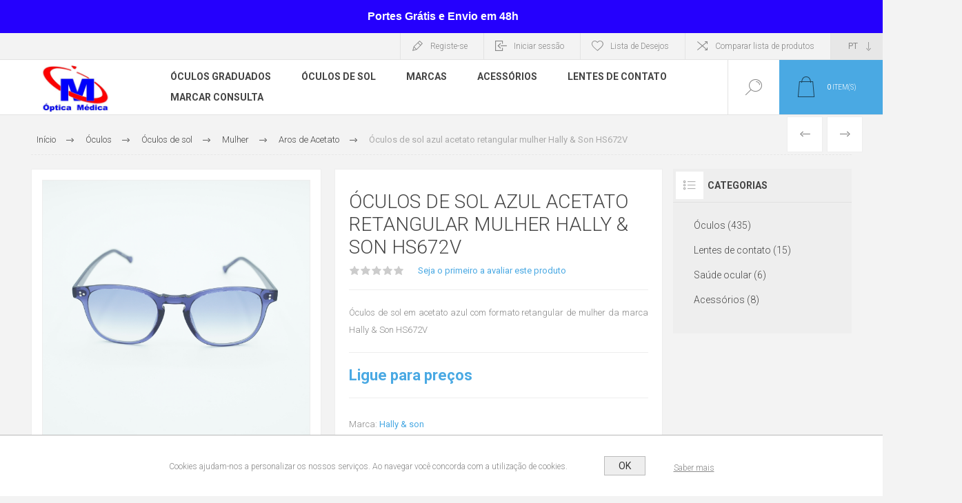

--- FILE ---
content_type: text/html; charset=utf-8
request_url: https://opticamedica.pt/%C3%B3culos-de-sol-azul-acetato-retangular-mulher-hally-son-hs672v
body_size: 18829
content:
<!DOCTYPE html>
<html lang="pt"  class="html-product-details-page">
<head>
    <title>Optica Medica -  Vila Vi&#xE7;osa, Borba e Estremoz | &#xD3;culos de sol azul acetato retangular mulher Hally &amp; Son HS672V </title>
    <meta http-equiv="Content-type" content="text/html;charset=UTF-8" />
    <meta name="description" content="&#xD3;culos de sol em acetato azul com formato retangular de mulher da marca  Hally &amp; Son HS672V &#xD;&#xA;&#xD;&#xA;" />
    <meta name="keywords" content="&#xD3;culos de sol azul acetato retangular mulher Hally &amp; Son HS672V optica medica" />
    <meta name="generator" content="nopCommerce" />
    <meta name="viewport" content="width=device-width, initial-scale=1.0, user-scalable=0, minimum-scale=1.0, maximum-scale=1.0" />
    <link rel="preload" as="font" href="/Themes/Pacific/Content/fonts/pacific.woff" crossorigin>
    <link href="https://fonts.googleapis.com/css2?family=Roboto:wght@300;400;700&display=swap" rel="stylesheet">
    
    <meta property="og:type" content="product" />
<meta property="og:title" content="&#xD3;culos de sol azul acetato retangular mulher Hally &amp; Son HS672V " />
<meta property="og:description" content="&#xD3;culos de sol em acetato azul com formato retangular de mulher da marca  Hally &amp; Son HS672V &#xD;&#xA;&#xD;&#xA;" />
<meta property="og:image" content="https://opticamedica.pt/images/thumbs/0001319_oculos-de-sol-azul-acetato-retangular-mulher-hally-son-hs672v_625.png" />
<meta property="og:image:url" content="https://opticamedica.pt/images/thumbs/0001319_oculos-de-sol-azul-acetato-retangular-mulher-hally-son-hs672v_625.png" />
<meta property="og:url" content="https://opticamedica.pt/%C3%B3culos-de-sol-azul-acetato-retangular-mulher-hally-son-hs672v" />
<meta property="og:site_name" content="Optica Medica" />
<meta property="twitter:card" content="summary" />
<meta property="twitter:site" content="Optica Medica" />
<meta property="twitter:title" content="&#xD3;culos de sol azul acetato retangular mulher Hally &amp; Son HS672V " />
<meta property="twitter:description" content="&#xD3;culos de sol em acetato azul com formato retangular de mulher da marca  Hally &amp; Son HS672V &#xD;&#xA;&#xD;&#xA;" />
<meta property="twitter:image" content="https://opticamedica.pt/images/thumbs/0001319_oculos-de-sol-azul-acetato-retangular-mulher-hally-son-hs672v_625.png" />
<meta property="twitter:url" content="https://opticamedica.pt/%C3%B3culos-de-sol-azul-acetato-retangular-mulher-hally-son-hs672v" />

    


    

<style>

    .product-details-page .full-description {
        display: none;
    }
    .product-details-page .ui-tabs .full-description {
        display: block;
    }
    .product-details-page .tabhead-full-description {
        display: none;
    }
    

    .product-details-page .product-specs-box {
        display: none;
    }
    .product-details-page .ui-tabs .product-specs-box {
        display: block;
    }
    .product-details-page .ui-tabs .product-specs-box .title {
        display: none;
    }
    

    .product-details-page .product-no-reviews,
    .product-details-page .product-review-links {
        display: none;
    }
    </style>
    <!-- Facebook Pixel Code -->
    <script>

        !function (f, b, e, v, n, t, s) {
            if (f.fbq) return;
            n = f.fbq = function () {
                n.callMethod ? n.callMethod.apply(n, arguments) : n.queue.push(arguments)
            };
            if (!f._fbq) f._fbq = n;
            n.push = n;
            n.loaded = !0;
            n.version = '2.0';
            n.agent = 'plnopcommerce';
            n.queue = [];
            t = b.createElement(e);
            t.async = !0;
            t.src = v;
            s = b.getElementsByTagName(e)[0];
            s.parentNode.insertBefore(t, s)
        }(window, document, 'script', 'https://connect.facebook.net/en_US/fbevents.js');
        
		fbq('init', '1056514501618289', {
			external_id: '7254b65f-a35c-4fe7-ace1-774bfe47366b'
		});

		fbq('track', 'PageView');

		fbq('track', 'ViewContent', {
			content_category: 'Aros de Acetato',
			content_ids: 'HS672V 05',
			content_name: 'Óculos de sol azul acetato retangular mulher Hally & Son HS672V ',
			content_type: 'product',
			currency: 'EUR',
			value: 0.00
		});

    </script>
    <!-- End Facebook Pixel Code -->
    <!-- Google tag (gtag.js) -->
<script async src="https://www.googletagmanager.com/gtag/js?id=G-VZ41ZV5781"></script>
<script>
  window.dataLayer = window.dataLayer || [];
  function gtag(){dataLayer.push(arguments);}
  gtag('js', new Date());

  gtag('config', 'G-VZ41ZV5781');
</script>

<!-- Google Tag Manager -->
<script>(function(w,d,s,l,i){w[l]=w[l]||[];w[l].push({'gtm.start':
new Date().getTime(),event:'gtm.js'});var f=d.getElementsByTagName(s)[0],
j=d.createElement(s),dl=l!='dataLayer'?'&l='+l:'';j.async=true;j.src=
'https://www.googletagmanager.com/gtm.js?id='+i+dl;f.parentNode.insertBefore(j,f);
})(window,document,'script','dataLayer','GTM-WCVDKHZ');</script>
<!-- End Google Tag Manager -->



    



    <link href="/Themes/Pacific/Content/css/styles.css" rel="stylesheet" type="text/css" />
<link href="/Themes/Pacific/Content/css/footable.css" rel="stylesheet" type="text/css" />
<link href="/Themes/Pacific/Content/css/mobile.css" rel="stylesheet" type="text/css" />
<link href="/Themes/Pacific/Content/css/480.css" rel="stylesheet" type="text/css" />
<link href="/Themes/Pacific/Content/css/768.css" rel="stylesheet" type="text/css" />
<link href="/Themes/Pacific/Content/css/1260.css" rel="stylesheet" type="text/css" />
<link href="/Themes/Pacific/Content/css/1500.css" rel="stylesheet" type="text/css" />
<link href="/Themes/Pacific/Content/css/1800.css" rel="stylesheet" type="text/css" />
<link href="/Plugins/SevenSpikes.Core/Styles/slick-slider-1.6.0.css" rel="stylesheet" type="text/css" />
<link href="/Plugins/SevenSpikes.Core/Styles/perfect-scrollbar.min.css" rel="stylesheet" type="text/css" />
<link href="/Plugins/SevenSpikes.Nop.Plugins.PrevNextProduct/Themes/Pacific/Content/prevnextproduct.css" rel="stylesheet" type="text/css" />
<link href="/Plugins/SevenSpikes.Nop.Plugins.CloudZoom/Themes/Pacific/Content/cloud-zoom/CloudZoom.css" rel="stylesheet" type="text/css" />
<link href="/lib_npm/magnific-popup/magnific-popup.css" rel="stylesheet" type="text/css" />
<link href="/Plugins/SevenSpikes.Nop.Plugins.NopQuickTabs/Themes/Pacific/Content/QuickTabs.css" rel="stylesheet" type="text/css" />
<link href="/Plugins/SevenSpikes.Nop.Plugins.MegaMenu/Themes/Pacific/Content/MegaMenu.css" rel="stylesheet" type="text/css" />
<link href="/Plugins/SevenSpikes.Nop.Plugins.AjaxCart/Themes/Pacific/Content/ajaxCart.css" rel="stylesheet" type="text/css" />
<link href="/Plugins/SevenSpikes.Nop.Plugins.ProductRibbons/Styles/Ribbons.common.css" rel="stylesheet" type="text/css" />
<link href="/Plugins/SevenSpikes.Nop.Plugins.ProductRibbons/Themes/Pacific/Content/Ribbons.css" rel="stylesheet" type="text/css" />
<link href="/Plugins/SevenSpikes.Nop.Plugins.QuickView/Themes/Pacific/Content/QuickView.css" rel="stylesheet" type="text/css" />
<link href="/lib_npm/fine-uploader/fine-uploader/fine-uploader.min.css" rel="stylesheet" type="text/css" />
<link href="/Themes/Pacific/Content/css/theme.custom-1.css?v=127" rel="stylesheet" type="text/css" />

    
    
    
    
    <link rel="apple-touch-icon" sizes="180x180" href="/icons/icons_0/apple-touch-icon.png"><link rel="icon" type="image/png" sizes="32x32" href="/icons/icons_0/favicon-32x32.png"><link rel="icon" type="image/png" sizes="192x192" href="/icons/icons_0/android-chrome-192x192.png"><link rel="icon" type="image/png" sizes="16x16" href="/icons/icons_0/favicon-16x16.png"><link rel="manifest" href="/icons/icons_0/site.webmanifest"><link rel="mask-icon" href="/icons/icons_0/safari-pinned-tab.svg" color="#5bbad5"><link rel="shortcut icon" href="/icons/icons_0/favicon.ico"><meta name="msapplication-TileColor" content="#2d89ef"><meta name="msapplication-TileImage" content="/icons/icons_0/mstile-144x144.png"><meta name="msapplication-config" content="/icons/icons_0/browserconfig.xml"><meta name="theme-color" content="#ffffff">
    
    <!--Powered by nopCommerce - https://www.nopCommerce.com-->
    <meta name="facebook-domain-verification" content="ezvi98cx4hju6k0j0fqim1lic7mgu9" />
</head>
<body class="product-details-page-body">
    <!-- Google Tag Manager (noscript) -->
<noscript><iframe src="https://www.googletagmanager.com/ns.html?id=GTM-WCVDKHZ"
height="0" width="0" style="display:none;visibility:hidden"></iframe></noscript>
<!-- End Google Tag Manager (noscript) -->
    


<div class="ajax-loading-block-window" style="display: none">
</div>
<div id="dialog-notifications-success" title="Notificação" style="display:none;">
</div>
<div id="dialog-notifications-error" title="Erro" style="display:none;">
</div>
<div id="dialog-notifications-warning" title="Aviso" style="display:none;">
</div>
<div id="bar-notification" class="bar-notification-container" data-close="Fechar">
</div>


                <div class="html-widget">
                    <h3 class="aviso_portes_barra_topo"><span style="color: #000000;"><span style="color: #ffffff;"><strong><span style="font-size: 12pt; font-family: verdana, geneva, sans-serif;">&nbsp;Portes Grátis e Envio em 48h</span></strong></span></span></h3>
                </div>



<!--[if lte IE 8]>
    <div style="clear:both;height:59px;text-align:center;position:relative;">
        <a href="http://www.microsoft.com/windows/internet-explorer/default.aspx" target="_blank">
            <img src="/Themes/Pacific/Content/img/ie_warning.jpg" height="42" width="820" alt="You are using an outdated browser. For a faster, safer browsing experience, upgrade for free today." />
        </a>
    </div>
<![endif]-->


<div class="master-wrapper-page">
    <div class="header">
    
    <div class="responsive-strip">
        <div class="responsive-logo-wrapper">
            



<a href="/" class="logo">


<img alt="Optica Medica" src="https://www.opticamedica.pt/images/thumbs/0001117_log8.png" /></a>
        </div>
    </div>
    <div class="header-upper">
        <div class="header-selectors-wrapper">
            
            
                <div class="desktop-language-selector">
            <select id="customerlanguage" name="customerlanguage" onchange="setLocation(this.value);" aria-label="Seletor de idiomas"><option selected="selected" value="https://opticamedica.pt/changelanguage/2?returnurl=%2F%25C3%25B3culos-de-sol-azul-acetato-retangular-mulher-hally-son-hs672v">PT</option>
<option value="https://opticamedica.pt/changelanguage/1?returnurl=%2F%25C3%25B3culos-de-sol-azul-acetato-retangular-mulher-hally-son-hs672v">EN</option>
</select>
    </div>
    <div class="mobile-language-selector">
        <div class="current-language-image">
            <img title='PT' alt='PT' src="/images/flags/pt.png " />
        </div>
        <select id="customerlanguage" name="customerlanguage" onchange="setLocation(this.value);"><option selected="selected" value="https://opticamedica.pt/changelanguage/2?returnurl=%2F%25C3%25B3culos-de-sol-azul-acetato-retangular-mulher-hally-son-hs672v">PT</option>
<option value="https://opticamedica.pt/changelanguage/1?returnurl=%2F%25C3%25B3culos-de-sol-azul-acetato-retangular-mulher-hally-son-hs672v">EN</option>
</select>
    </div>

            
        </div>
        <div class="header-links-wrapper">
            <div class="header-links">
                



        <div class="hedar-links-item">
            <a href="/register?returnUrl=%2F%25C3%25B3culos-de-sol-azul-acetato-retangular-mulher-hally-son-hs672v" class="ico-register">Registe-se</a>
        </div>
    <div class="hedar-links-item">
        <a href="/login?returnUrl=%2F%25C3%25B3culos-de-sol-azul-acetato-retangular-mulher-hally-son-hs672v" class="ico-login">Iniciar sessão</a>
    </div>
    <div class="hedar-links-item">
        <a href="/wishlist" class="ico-wishlist">
            <span class="wishlist-label">Lista de Desejos</span>

        </a>
    </div>
    <div class="hedar-links-item">
        <a href="/compareproducts" class="ico-compare">Comparar lista de produtos</a>
    </div>



            </div>
        </div>
        
    </div>
    <div class="header-lower">
        <div class="header-logo">
            



<a href="/" class="logo">


<img alt="Optica Medica" src="https://www.opticamedica.pt/images/thumbs/0001117_log8.png" /></a>
        </div>
        <div class="header-menu">
            <div class="menu-button">
                <div class="menu-open" title="Menu">
                    <span class="menu-icon-line"></span>
                    <span class="menu-icon-line"></span>
                    <span class="menu-icon-line"></span>
                </div>
                <div class="menu-close" title="Close"></div>
            </div>
            <div class="menu-header">
                



        <div class="hedar-links-item">
            <a href="/register?returnUrl=%2F%25C3%25B3culos-de-sol-azul-acetato-retangular-mulher-hally-son-hs672v" class="ico-register">Registe-se</a>
        </div>
    <div class="hedar-links-item">
        <a href="/login?returnUrl=%2F%25C3%25B3culos-de-sol-azul-acetato-retangular-mulher-hally-son-hs672v" class="ico-login">Iniciar sessão</a>
    </div>
    <div class="hedar-links-item">
        <a href="/wishlist" class="ico-wishlist">
            <span class="wishlist-label">Lista de Desejos</span>

        </a>
    </div>
    <div class="hedar-links-item">
        <a href="/compareproducts" class="ico-compare">Comparar lista de produtos</a>
    </div>



                
                
                    <div class="desktop-language-selector">
            <select id="customerlanguage" name="customerlanguage" onchange="setLocation(this.value);" aria-label="Seletor de idiomas"><option selected="selected" value="https://opticamedica.pt/changelanguage/2?returnurl=%2F%25C3%25B3culos-de-sol-azul-acetato-retangular-mulher-hally-son-hs672v">PT</option>
<option value="https://opticamedica.pt/changelanguage/1?returnurl=%2F%25C3%25B3culos-de-sol-azul-acetato-retangular-mulher-hally-son-hs672v">EN</option>
</select>
    </div>
    <div class="mobile-language-selector">
        <div class="current-language-image">
            <img title='PT' alt='PT' src="/images/flags/pt.png " />
        </div>
        <select id="customerlanguage" name="customerlanguage" onchange="setLocation(this.value);"><option selected="selected" value="https://opticamedica.pt/changelanguage/2?returnurl=%2F%25C3%25B3culos-de-sol-azul-acetato-retangular-mulher-hally-son-hs672v">PT</option>
<option value="https://opticamedica.pt/changelanguage/1?returnurl=%2F%25C3%25B3culos-de-sol-azul-acetato-retangular-mulher-hally-son-hs672v">EN</option>
</select>
    </div>

            </div>
            <div class="menu-body">



    <ul class="mega-menu"
        data-isRtlEnabled="false"
        data-enableClickForDropDown="false">


<li class=" has-sublist">

    <a href="/oculos-graduados" class="with-subcategories" title="&#xD3;culos Graduados" ><span> &#xD3;culos Graduados</span></a>

        <div class="plus-button"></div>
        <div class="sublist-wrap">
            <ul class="sublist">
                <li class="back-button">
                    <span>Back</span>
                </li>


<li class=" ">

    <a href="/oculos-graduados-homem" class="" title="Homem" ><span> Homem</span></a>

</li>



<li class=" ">

    <a href="/oculos-graduados-mulher" class="" title="Mulher" ><span> Mulher</span></a>

</li>



<li class=" ">

    <a href="/%C3%B3culos-graduados-crian%C3%A7a" class="" title="Crian&#xE7;a" ><span> Crian&#xE7;a</span></a>

</li>

            </ul>
        </div>
</li>



<li class=" has-sublist">

    <a href="/%C3%B3culos-de-sol" class="with-subcategories" title="&#xD3;culos de sol" ><span> &#xD3;culos de sol</span></a>

        <div class="plus-button"></div>
        <div class="sublist-wrap">
            <ul class="sublist">
                <li class="back-button">
                    <span>Back</span>
                </li>


<li class=" ">

    <a href="/%C3%B3culos-de-sol-homem" class="" title="Homem" ><span> Homem</span></a>

</li>



<li class=" ">

    <a href="/%C3%B3culos-de-sol-mulher" class="" title="Mulher" ><span> Mulher</span></a>

</li>



<li class=" ">

    <a href="/%C3%B3culos-de-sol-crian%C3%A7a" class="" title="Crian&#xE7;a" ><span> Crian&#xE7;a</span></a>

</li>

            </ul>
        </div>
</li>





<li class="has-sublist">

    <a class="with-subcategories" href="/manufacturer/all" title="Marcas"><span>Marcas</span></a>

        <div class="plus-button"></div>
        <div class="sublist-wrap">
            <ul class="sublist">
                <li class="back-button">
                    <span>Back</span>
                </li>
                    <li>
                        <a href="/tous" title="Tous"><span>Tous</span></a>
                    </li>
                    <li>
                        <a href="/carolina-herrera" title="Carolina Herrera"><span>Carolina Herrera</span></a>
                    </li>
                    <li>
                        <a href="/furla" title="Furla"><span>Furla</span></a>
                    </li>
                    <li>
                        <a href="/police" title="Police"><span>Police</span></a>
                    </li>
                    <li>
                        <a href="/benetton" title="Benetton"><span>Benetton</span></a>
                    </li>
                    <li>
                        <a href="/sting" title="Sting"><span>Sting</span></a>
                    </li>
                    <li>
                        <a href="/ray-ban" title="Ray Ban"><span>Ray Ban</span></a>
                    </li>
                    <li>
                        <a href="/lacoste" title="Lacoste"><span>Lacoste</span></a>
                    </li>
                    <li>
                        <a href="/ralph-lauren" title="Ralph Lauren"><span>Ralph Lauren</span></a>
                    </li>
                    <li>
                        <a href="/cristina" title="Cristina"><span>Cristina</span></a>
                    </li>
                    <li>
                        <a href="/polaroid" title="Polaroid"><span>Polaroid</span></a>
                    </li>
                    <li>
                        <a href="/moss" title="Moss"><span>Moss</span></a>
                    </li>

                    <li>
                        <a class="view-all" href="/manufacturer/all" title="Ver todas">
                            <span>Ver todas</span>
                        </a>
                    </li>
            </ul>
        </div>
</li>

<li class=" ">

    <a href="/acess%C3%B3rios-para-%C3%B3culos" class="" title="Acess&#xF3;rios" ><span> Acess&#xF3;rios</span></a>

</li>



<li class=" has-sublist">

    <a href="/lentes-de-contacto" class="with-subcategories" title="Lentes de contato" ><span> Lentes de contato</span></a>

        <div class="plus-button"></div>
        <div class="sublist-wrap">
            <ul class="sublist">
                <li class="back-button">
                    <span>Back</span>
                </li>


<li class=" ">

    <a href="/hidr%C3%B3filas" class="" title="Hidr&#xF3;filas" ><span> Hidr&#xF3;filas</span></a>

</li>

            </ul>
        </div>
</li>



<li class=" has-sublist">

    <a href="/marcar-consulta" class="with-subcategories" title="Marcar Consulta" ><span> Marcar Consulta</span></a>

        <div class="plus-button"></div>
        <div class="sublist-wrap">
            <ul class="sublist">
                <li class="back-button">
                    <span>Back</span>
                </li>


<li class=" ">

    <a href="/marcar-consulta" class="" title="Marcar Consulta" ><span> Marcar Consulta</span></a>

</li>



<li class=" ">

    <a href="/consult%C3%B3rio-2" class="" title="Consult&#xF3;rio" ><span> Consult&#xF3;rio</span></a>

</li>



<li class=" ">

    <a href="/saude-ocular-2" class="" title="Sa&#xFA;de Ocular" ><span> Sa&#xFA;de Ocular</span></a>

</li>



<li class=" ">

    <a href="/%C3%B3tica-ocular-2" class="" title="&#xD3;tica Ocular" ><span> &#xD3;tica Ocular</span></a>

</li>

            </ul>
        </div>
</li>


        
    </ul>
    <div class="menu-title"><span>Menu</span></div>
    <ul class="mega-menu-responsive">


<li class=" has-sublist">

    <a href="/oculos-graduados" class="with-subcategories" title="&#xD3;culos Graduados" ><span> &#xD3;culos Graduados</span></a>

        <div class="plus-button"></div>
        <div class="sublist-wrap">
            <ul class="sublist">
                <li class="back-button">
                    <span>Back</span>
                </li>


<li class=" ">

    <a href="/oculos-graduados-homem" class="" title="Homem" ><span> Homem</span></a>

</li>



<li class=" ">

    <a href="/oculos-graduados-mulher" class="" title="Mulher" ><span> Mulher</span></a>

</li>



<li class=" ">

    <a href="/%C3%B3culos-graduados-crian%C3%A7a" class="" title="Crian&#xE7;a" ><span> Crian&#xE7;a</span></a>

</li>

            </ul>
        </div>
</li>



<li class=" has-sublist">

    <a href="/%C3%B3culos-de-sol" class="with-subcategories" title="&#xD3;culos de sol" ><span> &#xD3;culos de sol</span></a>

        <div class="plus-button"></div>
        <div class="sublist-wrap">
            <ul class="sublist">
                <li class="back-button">
                    <span>Back</span>
                </li>


<li class=" ">

    <a href="/%C3%B3culos-de-sol-homem" class="" title="Homem" ><span> Homem</span></a>

</li>



<li class=" ">

    <a href="/%C3%B3culos-de-sol-mulher" class="" title="Mulher" ><span> Mulher</span></a>

</li>



<li class=" ">

    <a href="/%C3%B3culos-de-sol-crian%C3%A7a" class="" title="Crian&#xE7;a" ><span> Crian&#xE7;a</span></a>

</li>

            </ul>
        </div>
</li>





<li class="has-sublist">

    <a class="with-subcategories" href="/manufacturer/all" title="Marcas"><span>Marcas</span></a>

        <div class="plus-button"></div>
        <div class="sublist-wrap">
            <ul class="sublist">
                <li class="back-button">
                    <span>Back</span>
                </li>
                    <li>
                        <a href="/tous" title="Tous"><span>Tous</span></a>
                    </li>
                    <li>
                        <a href="/carolina-herrera" title="Carolina Herrera"><span>Carolina Herrera</span></a>
                    </li>
                    <li>
                        <a href="/furla" title="Furla"><span>Furla</span></a>
                    </li>
                    <li>
                        <a href="/police" title="Police"><span>Police</span></a>
                    </li>
                    <li>
                        <a href="/benetton" title="Benetton"><span>Benetton</span></a>
                    </li>
                    <li>
                        <a href="/sting" title="Sting"><span>Sting</span></a>
                    </li>
                    <li>
                        <a href="/ray-ban" title="Ray Ban"><span>Ray Ban</span></a>
                    </li>
                    <li>
                        <a href="/lacoste" title="Lacoste"><span>Lacoste</span></a>
                    </li>
                    <li>
                        <a href="/ralph-lauren" title="Ralph Lauren"><span>Ralph Lauren</span></a>
                    </li>
                    <li>
                        <a href="/cristina" title="Cristina"><span>Cristina</span></a>
                    </li>
                    <li>
                        <a href="/polaroid" title="Polaroid"><span>Polaroid</span></a>
                    </li>
                    <li>
                        <a href="/moss" title="Moss"><span>Moss</span></a>
                    </li>

                    <li>
                        <a class="view-all" href="/manufacturer/all" title="Ver todas">
                            <span>Ver todas</span>
                        </a>
                    </li>
            </ul>
        </div>
</li>

<li class=" ">

    <a href="/acess%C3%B3rios-para-%C3%B3culos" class="" title="Acess&#xF3;rios" ><span> Acess&#xF3;rios</span></a>

</li>



<li class=" has-sublist">

    <a href="/lentes-de-contacto" class="with-subcategories" title="Lentes de contato" ><span> Lentes de contato</span></a>

        <div class="plus-button"></div>
        <div class="sublist-wrap">
            <ul class="sublist">
                <li class="back-button">
                    <span>Back</span>
                </li>


<li class=" ">

    <a href="/hidr%C3%B3filas" class="" title="Hidr&#xF3;filas" ><span> Hidr&#xF3;filas</span></a>

</li>

            </ul>
        </div>
</li>



<li class=" has-sublist">

    <a href="/marcar-consulta" class="with-subcategories" title="Marcar Consulta" ><span> Marcar Consulta</span></a>

        <div class="plus-button"></div>
        <div class="sublist-wrap">
            <ul class="sublist">
                <li class="back-button">
                    <span>Back</span>
                </li>


<li class=" ">

    <a href="/marcar-consulta" class="" title="Marcar Consulta" ><span> Marcar Consulta</span></a>

</li>



<li class=" ">

    <a href="/consult%C3%B3rio-2" class="" title="Consult&#xF3;rio" ><span> Consult&#xF3;rio</span></a>

</li>



<li class=" ">

    <a href="/saude-ocular-2" class="" title="Sa&#xFA;de Ocular" ><span> Sa&#xFA;de Ocular</span></a>

</li>



<li class=" ">

    <a href="/%C3%B3tica-ocular-2" class="" title="&#xD3;tica Ocular" ><span> &#xD3;tica Ocular</span></a>

</li>

            </ul>
        </div>
</li>


        
    </ul>
            </div>
        </div>
        <div class="search-box store-search-box">
            <form method="get" id="small-search-box-form" action="/search">
        <input type="text" class="search-box-text" id="small-searchterms" autocomplete="off" name="q" placeholder="Pesquisar na Loja" aria-label="Pesquisar na Loja" />
        <button type="submit" class="button-1 search-box-button">Pesquisar</button>
            
            
</form>
            <div class="search-box-opener">Pesquisar</div>
        </div>
        <div class="header-flyout-cart">
            <div class="mobile-flyout-cart-toggle" title="Close">
                <span class="first"></span>
                <span class="second"></span>
            </div>
            
<div class="flyout-cart-wrapper" data-flyoutCartUrl="/PacificTheme/FlyoutShoppingCart">
    <div id="topcartlink" class="flyout-cart-link" title="Carrinho de compras">
        <a href="/cart" class="ico-cart no-items-in-cart">
            <span class="cart-qty-number-mobile">0</span>
            <span class="cart-qty-number-desktop"><strong>0</strong> item(s)</span>
            <span class="cart-qty sub-total"></span>
        </a>        
    </div>
    <div id="flyout-cart" class="flyout-cart">
        <div class="mini-shopping-cart">
            <div class="count no-items-in-cart">
Você não tem itens no seu carrinho de compras.            </div>
        </div>
    </div>
</div>
        </div>
    </div>
    
</div>
    
    <div class="overlayOffCanvas"></div>
    <div class="master-wrapper-content">
        



<div class="ajaxCartInfo" data-getAjaxCartButtonUrl="/NopAjaxCart/GetAjaxCartButtonsAjax"
     data-productPageAddToCartButtonSelector=".add-to-cart-button"
     data-productBoxAddToCartButtonSelector=".product-box-add-to-cart-button"
     data-productBoxProductItemElementSelector=".product-item"
     data-useNopNotification="False"
     data-nopNotificationCartResource="O produto foi adicionado ao seu &lt;a href=&quot;/cart&quot;&gt; carrinho de compras&lt;/a&gt;"
     data-nopNotificationWishlistResource="O produto foi adicionado &#xE0; sua lista de desejos &lt;a href=&quot;/wishlist&quot;&gt; &lt;/a&gt;"
     data-enableOnProductPage="True"
     data-enableOnCatalogPages="True"
     data-miniShoppingCartQuatityFormattingResource="({0})"
     data-miniWishlistQuatityFormattingResource="({0})"
     data-addToWishlistButtonSelector=".add-to-wishlist-button">
</div>

<input id="addProductVariantToCartUrl" name="addProductVariantToCartUrl" type="hidden" value="/AddProductFromProductDetailsPageToCartAjax" />
<input id="addProductToCartUrl" name="addProductToCartUrl" type="hidden" value="/AddProductToCartAjax" />
<input id="miniShoppingCartUrl" name="miniShoppingCartUrl" type="hidden" value="/MiniShoppingCart" />
<input id="flyoutShoppingCartUrl" name="flyoutShoppingCartUrl" type="hidden" value="/NopAjaxCartFlyoutShoppingCart" />
<input id="checkProductAttributesUrl" name="checkProductAttributesUrl" type="hidden" value="/CheckIfProductOrItsAssociatedProductsHasAttributes" />
<input id="getMiniProductDetailsViewUrl" name="getMiniProductDetailsViewUrl" type="hidden" value="/GetMiniProductDetailsView" />
<input id="flyoutShoppingCartPanelSelector" name="flyoutShoppingCartPanelSelector" type="hidden" value=".flyout-cart-wrapper" />
<input id="shoppingCartMenuLinkSelector" name="shoppingCartMenuLinkSelector" type="hidden" value=".cart-qty-number-mobile, .cart-qty-number-desktop strong" />
<input id="wishlistMenuLinkSelector" name="wishlistMenuLinkSelector" type="hidden" value=".wishlist-qty" />







<div id="product-ribbon-info" data-productid="341"
     data-productboxselector=".product-item, .item-holder"
     data-productboxpicturecontainerselector=".picture, .item-picture"
     data-productpagepicturesparentcontainerselector=".product-essential"
     data-productpagebugpicturecontainerselector=".picture"
     data-retrieveproductribbonsurl="/RetrieveProductRibbons">
</div>


<div class="quickViewData" data-productselector=".product-item"
     data-productselectorchild=".buttons"
     data-retrievequickviewurl="/quickviewdata"
     data-quickviewbuttontext="Quick View"
     data-quickviewbuttontitle="Quick View"
     data-isquickviewpopupdraggable="True"
     data-enablequickviewpopupoverlay="True"
     data-accordionpanelsheightstyle="content"
     data-getquickviewbuttonroute="/getquickviewbutton">
</div>
        
        <div class="master-column-wrapper">
            


<div class="center-1">
    
    



<div class="page product-details-page product-page-layout-one">
    <div class="page-body">
        
        <div class="product-details-top">
                <div class="breadcrumb">
            <ul itemscope itemtype="http://schema.org/BreadcrumbList">
                
                <li>
                    <span>
                        <a href="/">
                            <span>Início</span>
                        </a>
                    </span>
                    <span class="delimiter">/</span>
                </li>
                    <li itemprop="itemListElement" itemscope itemtype="http://schema.org/ListItem">
                        <a href="/%C3%B3culos" itemprop="item">
                            <span itemprop="name">&#xD3;culos</span>
                        </a>
                        <span class="delimiter">/</span>
                        <meta itemprop="position" content="1" />
                    </li>
                    <li itemprop="itemListElement" itemscope itemtype="http://schema.org/ListItem">
                        <a href="/%C3%B3culos-de-sol" itemprop="item">
                            <span itemprop="name">&#xD3;culos de sol</span>
                        </a>
                        <span class="delimiter">/</span>
                        <meta itemprop="position" content="2" />
                    </li>
                    <li itemprop="itemListElement" itemscope itemtype="http://schema.org/ListItem">
                        <a href="/%C3%B3culos-de-sol-mulher" itemprop="item">
                            <span itemprop="name">Mulher</span>
                        </a>
                        <span class="delimiter">/</span>
                        <meta itemprop="position" content="3" />
                    </li>
                    <li itemprop="itemListElement" itemscope itemtype="http://schema.org/ListItem">
                        <a href="/aros-de-acetato-4" itemprop="item">
                            <span itemprop="name">Aros de Acetato</span>
                        </a>
                        <span class="delimiter">/</span>
                        <meta itemprop="position" content="4" />
                    </li>
                
                <li itemprop="itemListElement" itemscope itemtype="http://schema.org/ListItem">
                    <strong class="current-item" itemprop="name">&#xD3;culos de sol azul acetato retangular mulher Hally &amp; Son HS672V </strong>
                    <span itemprop="item" itemscope itemtype="http://schema.org/Thing" 
                          id="/%C3%B3culos-de-sol-azul-acetato-retangular-mulher-hally-son-hs672v">
                    </span>
                    <meta itemprop="position" content="5" />
                    
                </li>
            </ul>
    </div>

			<div class="prev-next-product">
        <div class="previous-product">
            <a href="/%C3%B3culos-de-sol-castanho-acetato-oval-mulher-hally-son-hs819v" title="&#xD3;culos de sol castanho acet..."><span class="previous-product-label">Anterior</span><span class="previous-product-title">&#xD3;culos de sol castanho acet...</span></a>
        </div>

        <div class="next-product">
            <a href="/%C3%B3culos-de-sol-cinza-acetato-retangular-mulher-hally-son-hs780v" title="&#xD3;culos de sol cinza acetato..."><span class="next-product-label">Próximo</span><span class="next-product-title">&#xD3;culos de sol cinza acetato...</span></a>
        </div>
</div>
        </div>
        <form method="post" id="product-details-form" action="/%C3%B3culos-de-sol-azul-acetato-retangular-mulher-hally-son-hs672v">



<!--Microdata-->
<div  itemscope itemtype="http://schema.org/Product">
    <meta itemprop="name" content="&#xD3;culos de sol azul acetato retangular mulher Hally &amp; Son HS672V "/>
    <meta itemprop="sku" content="HS672V 05"/>
    <meta itemprop="gtin" content="1001000912767"/>
    <meta itemprop="mpn"/>
    <meta itemprop="description" content="&#xD3;culos de sol em acetato azul com formato retangular de mulher da marca  Hally &amp; Son HS672V &#xD;&#xA;&#xD;&#xA;"/>
    <meta itemprop="image" content="https://opticamedica.pt/images/thumbs/0001319_oculos-de-sol-azul-acetato-retangular-mulher-hally-son-hs672v_625.png"/>
        <meta itemprop="brand" content="Hally &amp; son"/>
    <div itemprop="offers" itemscope itemtype="http://schema.org/Offer">
        <meta itemprop="url" content="https://opticamedica.pt/%c3%b3culos-de-sol-azul-acetato-retangular-mulher-hally-son-hs672v"/>
        <meta itemprop="price" content="0.00"/>
        <meta itemprop="priceCurrency"/>
        <meta itemprop="priceValidUntil"/>
        <meta itemprop="availability" content="http://schema.org/InStock" />
    </div>
    <div itemprop="review" itemscope itemtype="http://schema.org/Review">
        <meta itemprop="author" content="ALL"/>
        <meta itemprop="url" content="/productreviews/341"/>
    </div>
</div>
            <div class="product-content-wrapper" data-productid="341">
                <div class="product-essential">
                    
                    <div class="equalizer-box">
                        <div class="gallery-wrapper equalize">



    <input type="hidden" class="cloudZoomAdjustPictureOnProductAttributeValueChange"
           data-productid="341"
           data-isintegratedbywidget="true" />
        <input type="hidden" class="cloudZoomEnableClickToZoom" />
    <div class="gallery sevenspikes-cloudzoom-gallery">
        
            <div class="picture-wrapper">
                <div class="picture" id="sevenspikes-cloud-zoom" data-zoomwindowelementid="cloudZoomWindowElement"
                     data-selectoroftheparentelementofthecloudzoomwindow=".overview"
                     data-defaultimagecontainerselector=".product-essential .gallery"
                     data-zoom-window-width="244"
                     data-zoom-window-height="257">
                    <a href="https://opticamedica.pt/images/thumbs/0001319_oculos-de-sol-azul-acetato-retangular-mulher-hally-son-hs672v.png" data-full-image-url="https://opticamedica.pt/images/thumbs/0001319_oculos-de-sol-azul-acetato-retangular-mulher-hally-son-hs672v.png" class="picture-link" id="zoom1">
                        <img src="https://opticamedica.pt/images/thumbs/0001319_oculos-de-sol-azul-acetato-retangular-mulher-hally-son-hs672v_625.png" alt="HS672V 05" class="cloudzoom" id="cloudZoomImage"
                             itemprop="image" data-cloudzoom="appendSelector: &#x27;.picture-wrapper&#x27;, zoomOffsetX: -6, zoomOffsetY: 0, autoInside: 850, tintOpacity: 0, zoomWidth: 244, zoomHeight: 257, easing: 3, touchStartDelay: true, zoomFlyOut: false, disableZoom: &#x27;auto&#x27;"
                              />
                    </a>
                </div>
            </div>
                <div class="picture-thumbs ">
                            <a class="cloudzoom-gallery thumb-item" data-full-image-url="https://opticamedica.pt/images/thumbs/0001319_oculos-de-sol-azul-acetato-retangular-mulher-hally-son-hs672v.png" data-cloudzoom="appendSelector: &#x27;.picture-wrapper&#x27;, zoomOffsetX: -6, zoomOffsetY: 0, autoInside: 850, tintOpacity: 0, zoomWidth: 244, zoomHeight: 257, useZoom: &#x27;.cloudzoom&#x27;, image: &#x27;https://opticamedica.pt/images/thumbs/0001319_oculos-de-sol-azul-acetato-retangular-mulher-hally-son-hs672v_625.png&#x27;, zoomImage: &#x27;https://opticamedica.pt/images/thumbs/0001319_oculos-de-sol-azul-acetato-retangular-mulher-hally-son-hs672v.png&#x27;, easing: 3, touchStartDelay: true, zoomFlyOut: false, disableZoom: &#x27;auto&#x27;"
                               >
                                <img class="cloud-zoom-gallery-img" src="https://opticamedica.pt/images/thumbs/0001319_oculos-de-sol-azul-acetato-retangular-mulher-hally-son-hs672v_150.png" alt="HS672V 05" />
                            </a>
                            <a class="cloudzoom-gallery thumb-item" data-full-image-url="https://opticamedica.pt/images/thumbs/0001320_oculos-de-sol-azul-acetato-retangular-mulher-hally-son-hs672v.png" data-cloudzoom="appendSelector: &#x27;.picture-wrapper&#x27;, zoomOffsetX: -6, zoomOffsetY: 0, autoInside: 850, tintOpacity: 0, zoomWidth: 244, zoomHeight: 257, useZoom: &#x27;.cloudzoom&#x27;, image: &#x27;https://opticamedica.pt/images/thumbs/0001320_oculos-de-sol-azul-acetato-retangular-mulher-hally-son-hs672v_625.png&#x27;, zoomImage: &#x27;https://opticamedica.pt/images/thumbs/0001320_oculos-de-sol-azul-acetato-retangular-mulher-hally-son-hs672v.png&#x27;, easing: 3, touchStartDelay: true, zoomFlyOut: false, disableZoom: &#x27;auto&#x27;"
                               >
                                <img class="cloud-zoom-gallery-img" src="https://opticamedica.pt/images/thumbs/0001320_oculos-de-sol-azul-acetato-retangular-mulher-hally-son-hs672v_150.png" alt="HS672V 05" />
                            </a>
                </div>
        
    </div>
                            



<div class="product-social-buttons">
    <ul class="product-social-sharing">
        <li>
            <!-- Facebook -->
            <a class="facebook" title="Share on Facebook" href="javascript:openShareWindow('http://www.facebook.com/sharer.php?u=https://opticamedica.pt/&#xF3;culos-de-sol-azul-acetato-retangular-mulher-hally-son-hs672v')">Share on Facebook</a>
        </li>
        <li>
            <!-- Twitter -->
            <a class="twitter" title="Share on Twitter" href="javascript:openShareWindow('http://twitter.com/share?url=https://opticamedica.pt/&#xF3;culos-de-sol-azul-acetato-retangular-mulher-hally-son-hs672v')">Share on Twitter</a>
        </li>
        <li>
            <!-- Pinterest -->
            <a class="pinterest" title="Share on Pinterest" href="javascript:void((function()%7Bvar%20e=document.createElement('script');e.setAttribute('type','text/javascript');e.setAttribute('charset','UTF-8');e.setAttribute('src','https://assets.pinterest.com/js/pinmarklet.js?r='+Math.random()*99999999);document.body.appendChild(e)%7D)());">Share on Pinterest</a>
        </li>
    </ul>

    <script>
        function openShareWindow(url) {
            var winWidth = 520;
            var winHeight = 400;
            var winTop = (screen.height / 2) - (winHeight / 2);
            var winLeft = (screen.width / 2) - (winWidth / 2);

            window.open(url, 'sharer', 'top=' + winTop + ',left=' + winLeft + ',toolbar=0,status=0,width=' + winWidth + ',height=' + winHeight);
        }
    </script>
</div>

                        </div>
                        <div class="overview-wrapper equalize">
                            <div class="overview">
								
                                
                                <div class="product-overview-top">
                                    <div class="product-name">
                                        <h1>
                                            &#xD3;culos de sol azul acetato retangular mulher Hally &amp; Son HS672V 
                                        </h1>
                                    </div>
                                    <!--product reviews-->
                                        <div class="product-reviews-overview">
        <div class="product-review-box">
            <div class="rating">
                <div style="width: 0%">
                </div>
            </div>
        </div>

            <div class="product-no-reviews">
                <a href="/productreviews/341">Seja o primeiro a avaliar este produto</a>
            </div>
    </div>

                                </div>
                                    <div class="short-description">
                                        Óculos de sol em acetato azul com formato retangular de mulher da marca  Hally & Son HS672V 


                                    </div>
                                <!--price-->
    <div class="prices">
            <div class="product-price call-for-price">
                <span>Ligue para preços</span>
            </div>
    </div>
                                <!--SKU, MAN, GTIN, vendor-->
                                    <div class="overview-info-wrapper">
                                            <div class="manufacturers">
            <span class="label">Marca:</span>
        <span class="value">
                <a href="/hally-son">Hally &amp; son</a>
        </span>
    </div>

                                            <div class="sku" >
        <span class="label">SKU:</span>
        <span class="value" id="sku-341">HS672V 05</span>
    </div>

                                    </div>
                                <!--availability-->
                                

                                <!--delivery-->
                                    <div class="delivery">
        
        <label>Portes de Envio</label>
            <div id="free-shipping-341" class="free-shipping">Transporte grátis</div>
            <div class="delivery-date">
                <span class="label">Data de entrega</span>
                <span class="value">3-5 dias</span>
            </div>
    </div>


                                <!--estimate shipping-->
                                


                                <!--attributes-->
                                <!--gift card-->
                                <!--rental info-->
                                <div class="overview-buttons-wrapper">
                                    <!--wishlist, compare, email a friend-->
                                    <div class="overview-buttons">
                            			
    <div class="add-to-wishlist">
        <button type="button" id="add-to-wishlist-button-341" class="button-2 add-to-wishlist-button" title="Adicionar a lista de desejos" data-productid="341" onclick="AjaxCart.addproducttocart_details('/addproducttocart/details/341/2', '#product-details-form');return false;">Adicionar a lista de desejos</button>
    </div>
                                            <div class="compare-products">
        <button type="button" class="button-2 add-to-compare-list-button" title="Adicionar à lista de comparação" onclick="AjaxCart.addproducttocomparelist('/compareproducts/add/341');return false;">Adicionar à lista de comparação</button>
    </div>

                                            <div class="email-a-friend">
        <button type="button" class="button-2 email-a-friend-button" title="Enviar a um amigo" onclick="setLocation('/productemailafriend/341')">Enviar a um amigo</button>
    </div>

                                        <!--sample download-->
                                        
                            			
                                    </div>
                                    <!--add to cart-->
                                </div>
                        		

                <div class="html-widget">
                    <p><span style="font-size: 12pt;"><strong>Inclui IVA à taxa em vigor</strong></span></p>
                </div>

                            </div>
                        </div>
                    </div>

    

    <div id="quickTabs" class="productTabs "
         data-ajaxEnabled="false"
         data-productReviewsAddNewUrl="/ProductTab/ProductReviewsTabAddNew/341"
         data-productContactUsUrl="/ProductTab/ProductContactUsTabAddNew/341"
         data-couldNotLoadTabErrorMessage="Couldn&#x27;t load this tab.">
        
<div class="productTabs-header">
    <ul>
            <li>
                <a href="#quickTab-description">Descri&#xE7;&#xE3;o do Produto</a>
            </li>
            <li>
                <a href="#quickTab-reviews">Opini&#xF5;es</a>
            </li>
            <li>
                <a href="#quickTab-contact_us">Contacte-nos</a>
            </li>
    </ul>
</div>
<div class="productTabs-body">
        <div id="quickTab-description">
            <div class="full-description">
    <p>Tipo de armação: Armação completa<br />Formato da armação: Retangular<br />Material da armação: Acetato<br />Cor da armação: Azul<br />Largura das lentes: 50 &nbsp; &nbsp; &nbsp; &nbsp; &nbsp;&nbsp;<br />Medida da ponte nasal: 21<br />Comprimento da haste: 145</p>
</div>
        </div>
        <div id="quickTab-reviews">
            <div id="updateTargetId" class="product-reviews-page">
        <div class="write-review" id="review-form">
            <div class="title">
                <strong>Escreva sua própria avaliação</strong>
            </div>
            <div class="message-error validation-summary-errors"><ul><li>Apenas utilizadores registados podem escrever an&#xE1;lises</li>
</ul></div>
            <div class="fieldset">
                <div class="form-fields">
                    <div class="inputs">
                        <label for="AddProductReview_Title">T&#xED;tulo da an&#xE1;lise:</label>
                        <input class="review-title" type="text" id="AddProductReview_Title" name="AddProductReview.Title" value="" disabled="disabled" />
                        <span class="required">*</span>
                        <span class="field-validation-valid" data-valmsg-for="AddProductReview.Title" data-valmsg-replace="true"></span>
                    </div>
                    <div class="inputs">
                        <label for="AddProductReview_ReviewText">Texto de revis&#xE3;o:</label>
                        <textarea class="review-text" id="AddProductReview_ReviewText" name="AddProductReview.ReviewText" disabled="disabled">
</textarea>
                        <span class="required">*</span>
                        <span class="field-validation-valid" data-valmsg-for="AddProductReview.ReviewText" data-valmsg-replace="true"></span>
                    </div>
                    <div class="review-rating">
                        <label for="AddProductReview_Rating">Classifica&#xE7;&#xE3;o:</label>
                        <ul>
                            <li class="label first">Mau</li>
                            <li class="rating-options">
                                <input value="1" value="1" type="radio" type="radio" id="addproductrating_1" aria-label="Mau" data-val="true" data-val-required="The Classifica&#xE7;&#xE3;o field is required." name="AddProductReview.Rating" />
                                <label class="vote-star" for="addproductrating_1">Classificação 1</label>

                                <input value="2" value="2" type="radio" type="radio" id="addproductrating_2" aria-label="Agora não" name="AddProductReview.Rating" />
                                <label class="vote-star" for="addproductrating_2">Classificação 2</label>

                                <input value="3" value="3" type="radio" type="radio" id="addproductrating_3" aria-label="Neutral" name="AddProductReview.Rating" />
                                <label class="vote-star" for="addproductrating_3">Classificação 3</label>

                                <input value="4" value="4" type="radio" type="radio" id="addproductrating_4" aria-label="Good" name="AddProductReview.Rating" />
                                <label class="vote-star" for="addproductrating_4">Classificação 4</label>

                                <input value="5" value="5" type="radio" type="radio" id="addproductrating_5" aria-label="Excelente" checked="checked" name="AddProductReview.Rating" />
                                <label class="vote-star" for="addproductrating_5">Classificação 5</label>
                            </li>
                            <li class="label last">Excelente</li>
                        </ul>
                    </div>
                </div>
            </div>
            <div class="buttons">
                    <button type="button" id="add-review" disabled="disabled" name="add-review" class="button-1 write-product-review-button" value="Enviar avaliação">Enviar avaliação</button>
            </div>
        </div>
</div>

        </div>
        <div id="quickTab-contact_us">
            

<div id="contact-us-tab" class="write-review">
    <div class="form-fields">
        <div class="inputs">
            <label for="FullName">Seu nome</label>
            <input placeholder="Digite seu nome" class="contact_tab_fullname review-title" type="text" data-val="true" data-val-required="Digite seu nome" id="FullName" name="FullName" value="" />
            <span class="required">*</span>
            <span class="field-validation-valid" data-valmsg-for="FullName" data-valmsg-replace="true"></span>
        </div>
        <div class="inputs">
            <label for="Email">Seu e-mail</label>
            <input placeholder="Digite seu endereço de e-mail" class="contact_tab_email review-title" type="email" data-val="true" data-val-email="E-mail errado" data-val-required="Digite o e-mail" id="Email" name="Email" value="" />
            <span class="required">*</span>
            <span class="field-validation-valid" data-valmsg-for="Email" data-valmsg-replace="true"></span>
        </div>
            <div class="inputs">
                <label for="Subject">Assunto:</label>
                <input placeholder="Digite o assunto." class="contact_tab_subject subject" type="text" data-val="true" data-val-required="Por favor, insira o assunto" id="Subject" name="Subject" value="" />
                <span class="required">*</span>
                <span class="field-validation-valid" data-valmsg-for="Subject" data-valmsg-replace="true"></span>
            </div>
        <div class="inputs">
            <label for="Enquiry">Quest&#xE3;o</label>
            <textarea placeholder="Digite a sua questão" class="contact_tab_enquiry review-text" data-val="true" data-val-required="Insira a quest&#xE3;o" id="Enquiry" name="Enquiry">
</textarea>
            <span class="required">*</span>
            <span class="field-validation-valid" data-valmsg-for="Enquiry" data-valmsg-replace="true"></span>
        </div>

    </div>
    <div class="buttons">
        <button type="button" id="send-contact-us-form" name="send-email" class="button-1 contact-us-button" >Enviar</button>
    </div>
</div>
        </div>
</div>
    </div>
                        <div class="product-collateral">
                                <div class="full-description">
                                    <p>Tipo de armação: Armação completa<br />Formato da armação: Retangular<br />Material da armação: Acetato<br />Cor da armação: Azul<br />Largura das lentes: 50 &nbsp; &nbsp; &nbsp; &nbsp; &nbsp;&nbsp;<br />Medida da ponte nasal: 21<br />Comprimento da haste: 145</p>
                                </div>
                            


                                <div class="product-tags-box">
        <div class="title">
            <strong>Tags de produto</strong>
        </div>
        <div class="product-tags-list">
            <ul>
                    <li class="tag">
                        <a href="/acetato-5" class="producttag">
                            acetato</a> <span>(144)</span></li>
                    <li class="separator">,</li>
                    <li class="tag">
                        <a href="/%C3%B3culos-2" class="producttag">
                            &#xF3;culos</a> <span>(111)</span></li>
                    <li class="separator">,</li>
                    <li class="tag">
                        <a href="/%C3%B3culos-de-sol-mulher-2" class="producttag">
                            &#xF3;culos de sol mulher</a> <span>(109)</span></li>
                    <li class="separator">,</li>
                    <li class="tag">
                        <a href="/%C3%B3culos-de-sol-3" class="producttag">
                            &#xF3;culos de sol</a> <span>(239)</span></li>
                    <li class="separator">,</li>
                    <li class="tag">
                        <a href="/hallyson-2" class="producttag">
                            hally&amp;son</a> <span>(19)</span></li>
            </ul>
        </div>
    </div>

                        </div>
                </div>
                <div class="product-page-grids side-grids">
                    
                    
                            <div class="block block-category-navigation">
                                <div class="title">
                                    <strong>Categorias</strong>
                                </div>
                                

    <div id="CategoryNavigationList" class="listbox">
        <ul class="list">
        <li class="active">
            <a href="/%C3%B3culos">&#xD3;culos
 (435)            </a>
                        <ul class="sublist">
        <li class="inactive">
            <a href="/oculos-graduados">&#xD3;culos Graduados
 (110)            </a>
        </li>
        <li class="active">
            <a href="/%C3%B3culos-de-sol">&#xD3;culos de sol
 (325)            </a>
                        <ul class="sublist">
        <li class="inactive">
            <a href="/%C3%B3culos-de-sol-homem">Homem
 (133)            </a>
        </li>
        <li class="active">
            <a href="/%C3%B3culos-de-sol-mulher">Mulher
 (154)            </a>
                        <ul class="sublist">
        <li class="inactive">
            <a href="/aros-de-metal-4">Aros de Metal
 (34)            </a>
        </li>
        <li class="active last">
            <a href="/aros-de-acetato-4">Aros de Acetato
 (114)            </a>
        </li>
        <li class="inactive">
            <a href="/aros-de-nylor-4">Aros de Nylor
 (4)            </a>
        </li>
        <li class="inactive">
            <a href="/aros-de-grif-4">Aros de Grif
 (2)            </a>
        </li>
                        </ul>
        </li>
        <li class="inactive">
            <a href="/%C3%B3culos-de-sol-crian%C3%A7a">Crian&#xE7;a
 (38)            </a>
        </li>
                        </ul>
        </li>
                        </ul>
        </li>
        <li class="inactive">
            <a href="/lentes-de-contacto">Lentes de contato
 (15)            </a>
        </li>
        <li class="inactive">
            <a href="/sa%C3%BAde-ocular">Sa&#xFA;de ocular
 (6)            </a>
        </li>
        <li class="inactive">
            <a href="/acess%C3%B3rios-para-%C3%B3culos">Acess&#xF3;rios
 (8)            </a>
        </li>
        </ul>
    </div>

                            </div>
                </div>
            </div>
        <input name="__RequestVerificationToken" type="hidden" value="CfDJ8K887L0DsEJJi81Klm7pOuWUSF0qX1hqRYees36uXuLstSISrooqAByKOrJZ8g91w4om3a4b-5MDLfCGOLVOSlgMxm4Tw7tQ4lEbBkbKn_t_g--kIiX6l2rwYoxX470JirKp_Oq4GhKPC9sYgUAra7o" /></form>
        
    </div>
</div>

    
</div>

        </div>
        

                <div class="html-widget">
                    <div style="background: #fff; width: 100%; padding: 30px; margin-bottom: 50px;">
<h1 class="title" style="text-align: center;">O que dizem sobre a Óptica Médica</h1>
<br /><br /><br /><br />
<div class="col-lg-4" style="text-align: center;">
<div style="padding-bottom: 30px;">
<p>Equipa simpática. <strong>Muito atenciosos e dedicados ao cliente</strong>. Sempre com um sorriso na cara e prontos a ajudar em tudo. Muito bom. Bem haja.</p>
<br />
<p><strong>Nuno Neves</strong></p>
</div>
</div>
<div class="col-lg-4" style="text-align: center;">
<div style="padding-bottom: 30px;">
<p>"Finalmente tenho a visão que necessito para as minhas atividades diárias e no exigente trabalho que desempenho. <strong>Passar horas em frente do computador simplesmente deixou de ser um martírio, olhos vermelhos e com picadas nunca mais.</strong> Muito obrigada pelos conselhos e explicações sobre os tratamentos das lentes. Fazem realmente muita diferença."</p>
<br />
<p><strong>Tatiana L</strong></p>
</div>
</div>
<div class="col-lg-4" style="text-align: center;">
<div style="padding-bottom: 30px;">
<p>"<strong>Sandra, foi brutal</strong>. Sabes como odeio óculos, melhor… odiava porque agora não posso viver sem eles. … foi como disseste primeiro estranha, mas depois …. Entranha e de que maneira. Adorei, adoro e recomendo Óptica Médica a toda a gente."</p>
<br />
<p><strong>Inês</strong></p>
</div>
</div>
<div class="col-lg-4" style="text-align: center;">
<div style="padding-bottom: 30px;">
<p>"Há <strong>14 anos que a família canhoto é cliente da Óptica Médica</strong> desde a filhota mais nova até ao membro mais velho. Serviço, simpatia, qualidade 5 estrelas, aconselho."</p>
<br />
<p><strong>São Canhoto</strong></p>
</div>
</div>
<div class="col-lg-4" style="text-align: center;">
<div style="padding-bottom: 30px;">
<p>"Profissionalismo, simpatia e honestidade é o que para mim caracteriza a equipa da Óptica Médica. <strong>Recomendo de olhos fechados</strong> para que possa ter uma visão de excelência."</p>
<br />
<p><strong>Nelson Martins</strong></p>
</div>
</div>
<div style="clear: both;">&nbsp;</div>
</div>
                </div>

    </div>
    

<div class="footer">
    <div class="footer-upper">
        <div class="footer-blocks-wrapper center">
            <div class="footer-block-center">
                <div class="newsletter">
    <div class="title">
        <strong>Newsletter <span style="font-size:14px; margin: 15px 0 10px">Subscreva a nossa newsletter para receber as últimas notícias e atualizações e GANHE 10% de desconto na sua próxima compra.</span></strong>
    </div>
    <div class="newsletter-subscribe" id="newsletter-subscribe-block">
        <div class="newsletter-email">
            <input id="newsletter-email" class="newsletter-subscribe-text" placeholder="Digite seu email aqui..." aria-label="Assine a nossa newsletter" type="email" name="NewsletterEmail" value="" />
            <button type="button" id="newsletter-subscribe-button" class="button-1 newsletter-subscribe-button">
                <span>Quero ganhar 10% de desconto</span>
            </button>

<div style="padding-top:15px">
<span style="font-size:11px; margin: 0 0 10px; color:#fff">  Nota: De modo a cumprir as regras  RGPD, a inscrição na nossa lista de Newsletter utiliza um formulário double opt-in. Irá receber um e-mail onde deverá confirmar o registo com as condições aplicáveis.</span>  <br><a href="/privacy-notice" target="_blank"  style="font-size:11px; color:#fff; padding-top:10px; display:block"><strong>Consulte aqui a Política de Tratamento de Dados</strong></a>
     </div>

        </div>
        <div class="newsletter-validation">
            <span id="subscribe-loading-progress" style="display: none;" class="please-wait">Espere...</span>
            <span class="field-validation-valid" data-valmsg-for="NewsletterEmail" data-valmsg-replace="true"></span>
        </div>
    </div>
    <div class="newsletter-result" id="newsletter-result-block"></div>
    
</div>
                



<ul class="social-sharing">
        <li><a target="_blank" class="facebook" href="https://www.facebook.com/OpticaMedicaVV" rel="noopener noreferrer"></a></li>
        <li><a target="_blank" class="vimeo" href="https://www.linkedin.com/in/opticamedica/" rel="noopener noreferrer"></a></li>
        <li><a target="_blank" class="youtube" href="https://www.youtube.com/channel/UCoGPU011IA2zZrfQJVr7IPA/feed" rel="noopener noreferrer"></a></li>
        <li><a target="_blank" class="instagram" href="https://www.instagram.com/optica_medica/" rel="noopener noreferrer"></a></li>
        <li><a target="_blank" class="rss" href="/news/rss/2"></a></li>
</ul>
            </div>
        </div>
        <div class="footer-blocks-wrapper left">
            <div class="footer-block contact">
                <div class="title">
                    <strong>Nossos Contatos</strong>
                </div>
                <ul class="list footer-collapse">
                    <li class="phone">
                        <span>+351 925 425 742<br>Chamada para rede móvel nacional</span>
                    </li>
                    <li class="work-time">
                        <span>.</span>
                    </li>
                    <li class="e-mail">
                        <span>otica@oticamedica.pt</span>
                    </li>
                    <li class="address-city">
                        <span><b>Vila Viçosa</b> <br> <a style="color:#34495e" title="Óptica Médica Vila Viçosa" target="_blank" href="https://www.google.com/maps/@38.7768385,-7.4160654,3a,90y,129.4h,89.48t/data=!3m7!1e1!3m5!1snZLcHsdQr2HoOrnXcJmuoA!2e0!6shttps:%2F%2Fstreetviewpixels-pa.googleapis.com%2Fv1%2Fthumbnail%3Fpanoid%3DnZLcHsdQr2HoOrnXcJmuoA%26cb_client%3Dmaps_sv.tactile.gps%26w%3D203%26h%3D100%26yaw%3D113.7144%26pitch%3D0%26thumbfov%3D100!7i16384!8i8192">N 38.77685, W 7.41601</a>      <b>Borba</b> <br> <a style="color:#34495e" title="Óptica Médica Borba" target="_blank"  href="https://www.google.com/maps/@38.8049683,-7.4561774,3a,75y,256.6h,88.51t/data=!3m7!1e1!3m5!1sH9_iCFWqJQfew51vKU42Zg!2e0!6shttps:%2F%2Fstreetviewpixels-pa.googleapis.com%2Fv1%2Fthumbnail%3Fpanoid%3DH9_iCFWqJQfew51vKU42Zg%26cb_client%3Dmaps_sv.tactile.gps%26w%3D203%26h%3D100%26yaw%3D53.974197%26pitch%3D0%26thumbfov%3D100!7i16384!8i8192">N 38.805038, W 7.456117</a>       <b>Estremoz</b> <br>  <a style="color:#34495e" title="Óptica Médica Estremoz"  target="_blank"  href="https://www.google.com/maps/@38.8417627,-7.5868485,3a,75y,171.22h,90t/data=!3m7!1e1!3m5!1s139mocJPuwytNXmEYUREZQ!2e0!6shttps:%2F%2Fstreetviewpixels-pa.googleapis.com%2Fv1%2Fthumbnail%3Fpanoid%3D139mocJPuwytNXmEYUREZQ%26cb_client%3Dmaps_sv.tactile.gps%26w%3D203%26h%3D100%26yaw%3D173.13968%26pitch%3D0%26thumbfov%3D100!7i16384!8i8192">N 38.841755, W 7.586857</a></span>
                    </li>
                    <li class="address-street">
                        <span>.</span>
                    </li>
                </ul>
            </div>
            <div class="footer-block information">
                <div class="title">
                    <strong>Óptica Médica</strong>
                </div>
                <ul class="list footer-collapse">                    
                        <li><a href="/sobre-n%C3%B3s-2">Sobre N&#xF3;s</a></li>
                        <li><a href="/lojas-f%C3%ADsicas">Lojas f&#xED;sicas</a></li>
                        <li><a href="/acordos-2">Acordos e Parcerias</a></li>
                        <li><a href="/marcar-consulta">Marcar Consulta</a></li>
                </ul>
            </div>
        </div>
        <div class="footer-blocks-wrapper right">
            <div class="footer-block service">
                <div class="title">
                    <strong>Informação Legal</strong>
                </div>
                <ul class="list footer-collapse">
	                    <li><a href="/search">Pesquisar</a> </li>
	                    <li><a href="/resolu%C3%A7%C3%A3o-de-lit%C3%ADgios">Resolu&#xE7;&#xE3;o de Lit&#xED;gios</a></li>
	                    <li><a href="/shipping-returns">Entregas e Devolu&#xE7;&#xF5;es</a></li>
	                    <li><a href="/livro-de-reclama%C3%A7%C3%B5es-digital">Livro de Reclama&#xE7;&#xF5;es Digital</a></li>
	                    <li><a href="/privacy-notice">Pol&#xED;tica Privacidade</a></li>
	                    <li><a href="/conditions-of-use">Termos e Condi&#xE7;&#xF5;es</a></li>
                </ul>
            </div>
            <div class="footer-block account">
                <div class="title">
                    <strong>A minha conta</strong>
                </div>
                <ul class="list footer-collapse">
	                    <li><a href="/customer/info">A Minha conta</a></li>
	                    <li><a href="/order/history">Encomendas</a></li>
	                    <li><a href="/customer/addresses">Endereços</a></li>
	                    <li><a href="/cart">Carrinho de compras</a></li>
	                    <li><a href="/wishlist">Lista de Desejos</a></li>
                </ul>
            </div> 
        </div>     
    </div>
    <div class="footer-lower">
        <div class="footer-lower-left">
                <div class="footer-powered-by">
                    Powered by <a href="https://www.nopcommerce.com/">nopCommerce</a>
                </div>
        </div>
        <div class="footer-lower-right">
            <div class="footer-disclaimer">
                Copyright © 2026 Optica Medica. Todos os direitos reservados.
            </div>
                <div class="footer-tax-shipping">
                    Todos os preços incluem IVA à taxa legal em vigor.
                </div>
            </div>
        
    </div>
    

                <div class="html-widget">
                    <p style="text-align: center;"><span style="font-size: 11pt; color: #7e8c8d;"><br /></span><img src="/images/uploaded/icons/logos_pagamento_mb.png" alt="" width="360" height="40" /></p>
<p style="padding: 20px; text-align: center;"><span style="font-size: 8pt;">Desenvolvido pela Agência<span style="color: #000000;">&nbsp;<a style="color: #000000; text-decoration: underline;" href="https://www.primeway.pt/">PRIMEWAY</a></span>&nbsp;- Plataformas Digitais&nbsp;• Design • Marketing Digital</span></p>
                </div>

</div>
</div>

<div id="eu-cookie-bar-notification" class="eu-cookie-bar-notification">
    <div class="content">
        <div class="text">Cookies ajudam-nos a personalizar os nossos serviços. Ao navegar você concorda com a utilização de cookies.</div>
        <div class="buttons-more">
            <button type="button" class="ok-button button-1" id="eu-cookie-ok">OK</button>
            <a class="learn-more" href="/privacy-notice">Saber mais</a>
        </div>
    </div>
</div>


    
    <script src="/lib_npm/jquery/jquery.min.js"></script>
<script src="/lib_npm/jquery-validation/jquery.validate.min.js"></script>
<script src="/lib_npm/jquery-validation-unobtrusive/jquery.validate.unobtrusive.min.js"></script>
<script src="/lib_npm/jquery-ui-dist/jquery-ui.min.js"></script>
<script src="/lib_npm/jquery-migrate/jquery-migrate.min.js"></script>
<script src="/js/public.common.js"></script>
<script src="/js/public.ajaxcart.js"></script>
<script src="/js/public.countryselect.js"></script>
<script src="/lib/kendo/2020.1.406/js/kendo.core.min.js"></script>
<script src="/lib/kendo/2020.1.406/js/kendo.userevents.min.js"></script>
<script src="/lib/kendo/2020.1.406/js/kendo.draganddrop.min.js"></script>
<script src="/lib/kendo/2020.1.406/js/kendo.popup.min.js"></script>
<script src="/lib/kendo/2020.1.406/js/kendo.window.min.js"></script>
<script src="/Plugins/SevenSpikes.Core/Scripts/cloudzoom.core.min.js"></script>
<script src="/Plugins/SevenSpikes.Nop.Plugins.CloudZoom/Scripts/CloudZoom.min.js"></script>
<script src="/lib_npm/magnific-popup/jquery.magnific-popup.min.js"></script>
<script src="/Plugins/SevenSpikes.Nop.Plugins.NopQuickTabs/Scripts/ProductTabs.min.js"></script>
<script src="/Plugins/SevenSpikes.Core/Scripts/perfect-scrollbar.min.js"></script>
<script src="/Plugins/SevenSpikes.Core/Scripts/sevenspikes.core.min.js"></script>
<script src="/Plugins/SevenSpikes.Nop.Plugins.MegaMenu/Scripts/MegaMenu.min.js"></script>
<script src="/Plugins/SevenSpikes.Core/Scripts/jquery.json-2.4.min.js"></script>
<script src="/Plugins/SevenSpikes.Nop.Plugins.AjaxCart/Scripts/AjaxCart.min.js"></script>
<script src="/Plugins/SevenSpikes.Nop.Plugins.ProductRibbons/Scripts/ProductRibbons.min.js"></script>
<script src="/lib_npm/fine-uploader/jquery.fine-uploader/jquery.fine-uploader.min.js"></script>
<script src="/Plugins/SevenSpikes.Nop.Plugins.QuickView/Scripts/QuickView.min.js"></script>
<script src="/Plugins/SevenSpikes.Core/Scripts/slick-slider-1.6.0.min.js"></script>
<script src="/Plugins/SevenSpikes.Core/Scripts/sevenspikes.theme.min.js"></script>
<script src="/Themes/Pacific/Content/scripts/pacific.js"></script>

    <script>
            $(document).on("product_attributes_changed", function (data) {
                if (data.changedData.isFreeShipping) {
                    $("#free-shipping-"+data.changedData.productId).removeClass("invisible");
                } else {
                    $("#free-shipping-"+data.changedData.productId).addClass("invisible");
                }
            });
        </script>
<script>
                $("#small-search-box-form").on("submit", function(event) {
                    if ($("#small-searchterms").val() == "") {
                        alert('Por favor, digite uma palavra-chave de pesquisa');
                        $("#small-searchterms").focus();
                        event.preventDefault();
                    }
                });
            </script>
<script>
                $(document).ready(function() {
                    var showLinkToResultSearch;
                    var searchText;
                    $('#small-searchterms').autocomplete({
                            delay: 500,
                            minLength: 4,
                            source: '/catalog/searchtermautocomplete',
                            appendTo: '.search-box',
                            select: function(event, ui) {
                                $("#small-searchterms").val(ui.item.label);
                                setLocation(ui.item.producturl);
                                return false;
                        },
                        //append link to the end of list
                        open: function(event, ui) {
                            //display link to search page
                            if (showLinkToResultSearch) {
                                searchText = document.getElementById("small-searchterms").value;
                                $(".ui-autocomplete").append("<li class=\"ui-menu-item\" role=\"presentation\"><a href=\"/search?q=" + searchText + "\">Exibir todos os resultados...</a></li>");
                            }
                        }
                    })
                    .data("ui-autocomplete")._renderItem = function(ul, item) {
                        var t = item.label;
                        showLinkToResultSearch = item.showlinktoresultsearch;
                        //html encode
                        t = htmlEncode(t);
                        return $("<li></li>")
                            .data("item.autocomplete", item)
                            .append("<a><img src='" + item.productpictureurl + "'><span>" + t + "</span></a>")
                            .appendTo(ul);
                    };
                });
            </script>
<script>
        var localized_data = {
            AjaxCartFailure: "Não foi possível adicionar o produto. Atualize a página e tente mais uma vez."
        };
        AjaxCart.init(false, '.header-links .cart-qty', '.header-links .wishlist-qty', '.flyout-cart-wrapper', localized_data);
    </script>
<script>
        function newsletter_subscribe(subscribe) {
            var subscribeProgress = $("#subscribe-loading-progress");
            subscribeProgress.show();
            var postData = {
                subscribe: subscribe,
                email: $("#newsletter-email").val()
            };
            $.ajax({
                cache: false,
                type: "POST",
                url: "/subscribenewsletter",
                data: postData,
                success: function(data) {
                    subscribeProgress.hide();
                    $("#newsletter-result-block").html(data.Result);
                    if (data.Success) {
                        $('#newsletter-subscribe-block').hide();
                        $('#newsletter-result-block').show();
                    } else {
                        $('#newsletter-result-block').fadeIn("slow").delay(2000).fadeOut("slow");
                    }
                },
                error: function(xhr, ajaxOptions, thrownError) {
                    alert('Failed to subscribe.');
                    subscribeProgress.hide();
                }
            });
        }

        $(document).ready(function () {
            $('#newsletter-subscribe-button').on('click', function () {
newsletter_subscribe('true');            });
            $("#newsletter-email").on("keydown", function (event) {
                if (event.keyCode == 13) {
                    $("#newsletter-subscribe-button").trigger("click");
                    return false;
                }
            });
        });
    </script>
<script>
    $(document).ready(function () {
        $('#eu-cookie-bar-notification').show();

        $('#eu-cookie-ok').on('click', function () {
            $.ajax({
                cache: false,
                type: "POST",
                url: "/eucookielawaccept",
                dataType: "json",
                success: function (data, textStatus, jqXHR) {
                    $('#eu-cookie-bar-notification').hide();
                },
                error: function (jqXHR, textStatus, errorThrown) {
                    alert('Cannot store value');
                }
            });
        });
    });
</script>

    <div class="scroll-back-button" id="goToTop"></div>
</body>
</html>